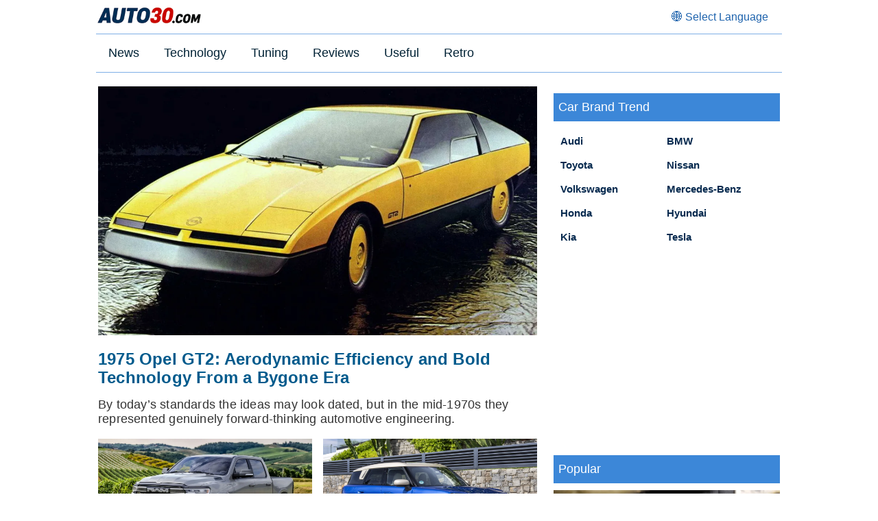

--- FILE ---
content_type: text/html; charset=UTF-8
request_url: https://auto30.com/
body_size: 10547
content:
<!DOCTYPE html>
<html lang="en" dir="ltr">
<head>
	<meta charset="utf-8" />
	<!--[if lt IE 9]><script src="https://cdnjs.cloudflare.com/ajax/libs/html5shiv/3.7.3/html5shiv.min.js"></script><![endif]-->
    <meta name="viewport" content="width=device-width, initial-scale=1, maximum-scale=1">
    <script src="https://jsc.idealmedia.io/site/1041216.js" async></script>
	<title>Auto News – All About Cars, Repairs & Updates – Auto30</title>
    <link rel="canonical" href="https://auto30.com/" />
	<meta name="description" content="Latest news from the world of cars: reviews, tuning, motorsport, repairs, test drives, and auto industry updates.">
 <meta name="keywords" content="car news, auto news, vehicle news, cars, vehicles, car repair, auto service, car tuning, car reviews, automotive industry, world car news, new cars, auto magazine, driving tips, car overviews, automotive technology, motorist, car expert, cars 2024, car blog">
	<meta name="robots" content="index, follow, max-image-preview:large">

<meta property="og:type" content="website">
<meta property="og:title" content="Auto News — All About Cars, Updates, Repairs, and Tuning">
<meta property="og:description" content="Latest news from the world of cars: reviews, tuning, motorsport, repairs, test drives, and auto industry updates.">
<meta property="og:url" content="https://auto30.com/">
<meta property="og:image" content="https://auto30.com/fi/auto30_logo.jpg">
<meta property="og:image:width" content="512">
<meta property="og:image:height" content="512">
<meta property="og:site_name" content="Auto30">

<!-- Twitter -->
<meta name="twitter:card" content="summary_large_image">
<meta name="twitter:title" content="Auto News — All About Cars, Updates, Repairs, and Tuning">
<meta name="twitter:description" content="Latest news from the world of cars: reviews, tuning, motorsport, repairs, test drives, and auto industry updates.">
<meta name="twitter:image" content="https://auto30.com/fi/auto30_logo.jpg">
<meta name="theme-color" content="#ffffff">
    <script async src="https://pagead2.googlesyndication.com/pagead/js/adsbygoogle.js?client=ca-pub-1412531365540338" crossorigin="anonymous"></script>
    <meta name="google-adsense-account" content="ca-pub-1412531365540338">
    <meta name="follow.it-verification-code" content="QguH6Te5GwamFTY2fWUD"/>
    <link href="/css/multilang.css" rel="stylesheet">
	<!-- <link href="/css/style.css" rel="stylesheet"> -->
    <style>*{margin:0;padding:0;}html{height:100%;}main,footer,aside,header{display:block;}body{height:100%;line-height:1.5;}h1,h2,h3,h4,h5,h6{font-family:"Helvetica Neue",Arial,sans-serif;font-weight:700;margin-top:0;line-height:1.2;}.wrapper{width:100%;max-width:1000px;min-height:100%;height:auto!important;height:100%;margin:0 auto;}.header{height:49px;display:block;display:flex;justify-content:flex-start;align-items:center;border-bottom:1px solid #7eafe6;}.headerlang{margin-left:auto;font-size:14px;}.headerlang a{color:#0e55a4;text-decoration:none;}.headerlang a:hover{color:#000;text-decoration:underline;}.content{padding:0 0 100px;box-sizing:border-box;border-top:1px solid #7eafe6;}.container{margin:0 auto;width:100%;max-width:1000px;}.posts-list{margin-left:3px;margin-bottom:30px;width:64%;float:left;}.topnews{margin-top:20px;width:100%;padding-bottom:10px;font-size:18px;letter-spacing:0.2px;line-height:120%;display:flow-root;}.topnews h2.h2lenta,.topnews p{margin:0 0 8px 0;}.topnews img.imglenta{max-width:100%;height:auto;display:block;}.h1top{letter-spacing:0.2px;padding-top:16px;padding-bottom:16px;line-height:115%;font-size:24px;color:#005a8c;}.h1top a{color:inherit;text-decoration:none;font:inherit;letter-spacing:inherit;}.h1top a:hover{text-decoration:underline;}.h1open{letter-spacing:0.2px;padding-bottom:16px;line-height:115%;font-size:24px;color:#005a8c;}.h2top{letter-spacing:0.2px;padding-top:16px;padding-bottom:16px;line-height:115%;font-size:19px;}.h2top a{color:inherit;text-decoration:none;font:inherit;letter-spacing:inherit;}.h2top a:hover{text-decoration:underline;}.h2lenta{letter-spacing:0.05px;padding-bottom:16px;line-height:108%;font-size:19px;color:#004b75;}.h2lenta a{color:inherit;text-decoration:none;font:inherit;letter-spacing:inherit;}.h2lenta a:hover{text-decoration:underline;}.h3lenta{letter-spacing:0.05px;padding-bottom:14px;line-height:100%;font-size:17px;color:#004b75;}.divTable{display:table;max-width:1000px;margin:0 auto;}.divTableBody{display:table-row-group;}.divTableRow{display:table-row;}.divTableCell{display:table-cell;padding-right:8px;padding-bottom:10px;width:50%;}.divTableCellA{display:table-cell;padding-left:8px;padding-bottom:10px;width:50%;}.lead{font-size:14px;color:#424242;font-style:italic;}.metadata{padding:18px 0;color:#636363;font-size:13px;}.metadata a{color:#0061c9;text-decoration:none;}.metadata a:hover{text-decoration:underline;}.article{font-weight:normal;font-size:17px;}.article img{max-width:100%;height:auto;padding:10px 0;}.article a{color:#0066cc;text-decoration:none;transition:color 0.3s ease;}.article a:hover{color:#ff0000;text-decoration:underline;}blockquote{margin:1em 0;padding:0 0 0 1em;border-left:3px solid #eee;}ul,ol{margin:1em 0;padding-left:2em;padding-right:2em;line-height:1.5;}.article h2,h3{font-weight:bold;margin:1em 0 0.5em;color:#005a8c;}.tag-list a{display:inline-block;background-color:#848484;color:#fff;padding:4px 12px;margin:4px 6px 4px 0;border-radius:999px;font-size:14px;text-decoration:none;transition:text-decoration 0.2s;}.tag-list a:hover{text-decoration:underline;}aside{width:33%;float:right;margin-right:3px;}.bestmark{margin-top:30px;padding:7px;background-color:#3c87d8;font-size:18px;color:#fff;}.bestmark-list{font-size:15px;color:#072a4f;padding:10px;margin-bottom:15px;margin-top:8px;font-weight:bold;}.bestmark-list p{float:left;width:50%;display:block;}.bestmark-list a{color:#072a4f;text-decoration:none;}.bestmark-list a:hover{color:#000;text-decoration:underline;}.bestnews{color:#072a4f;margin-bottom:10px;margin-top:10px;font-weight:bold;}.bestnews h3{margin-bottom:20px;}.bestnews h3 a{letter-spacing:0.05px;line-height:100%;font-size:20px;color:#004b75;text-decoration:none;}.bestnews h3 a:hover{text-decoration:underline;}.h3lenta-link{text-decoration:none;font-size:20px;color:#004b75;line-height:100%;}.h3lenta-link:hover{color:green;font-size:20px;text-decoration:underline;}.bestnews ul{padding-left:22px;}.bestnews li{margin-bottom:12px;color:#083567;font-weight:bold;font-size:17px;}.bestnews li a{color:#072a4f;text-decoration:none;font-size:15px;font-weight:normal;}.bestnews li a:hover{text-decoration:underline;}.img{width:100%;height:auto;border:0;padding:0;margin:0;}.imglenta{width:260px;height:auto;border:0;margin:0;float:left;padding-right:10px;vertical-align:top;}.footer{clear:both;margin:-100px auto 0;max-width:1000px;height:100px;position:relative;border-top:2px solid #0066cc;}.footer p{padding:0;margin:5px 0;}.footer a{color:#0066cc;text-decoration:none;margin:0 8px;transition:color 0.3s ease;}.footer a:hover{color:#ff0000;text-decoration:underline;}.pagination{display:inline-block;background-color:#0066cc;color:#fff;padding:6px 16px;margin:6px 8px 6px 0;border-radius:999px;font-size:20px;text-decoration:none;transition:text-decoration 0.2s;}.pagination a{margin:0 8px;text-decoration:none;color:#fff;}.pagination a:hover{text-decoration:underline;}.pagination .current-page{font-weight:bold;color:#000;}.pagination .disabled{color:#ccc;margin:0 5px;}.pagination .dots{margin:0 5px;color:#fff;}@media (max-width:768px){body{padding-left:7px;padding-right:7px;font-size:15px;}blockquote{margin:1em 0;padding:0.5em 1em;background:#f9f9f9;border-radius:4px;}.posts-list,aside{width:100%;float:none;padding:0;margin:0;}.divTable{display:block;width:100%;margin:0 auto;}.divTableBody,.divTableRow{display:block;width:100%;}.divTableCell,.divTableCellA{display:block;width:100%;padding:0;}.imglenta{width:100%;height:auto;border:0;padding:0;margin:0;float:none;}.h2lenta{padding-top:12px;}.footer{position:static;height:100px;margin:0;}}</style>

    <!-- <link href="/css/menu.css" rel="stylesheet"> -->
    <style>.topnav{overflow:hidden;background-color:#FFFFFF;}.topnav a{float:left;display:block;color:#002235;text-align:center;padding:14px 18px;text-decoration:none;font-size:18px;}.topnav a:hover{background-color:#4289da;color:#FFFFFF;}.active,a.active{background-color:#3d87d9;color:#FFFFFF;}.topnav .icon{display:none;}.lines{border-bottom:12px double black;border-top:4px solid black;content:"";height:4px;width:30px;}@media screen and (max-width:788px){.topnav a{display:none;}.topnav a.icon{float:right;display:block;}}@media screen and (max-width:788px){.topnav.responsive{position:relative;}.topnav.responsive .icon{position:absolute;right:0;top:0;}.topnav.responsive a{float:none;display:block;text-align:left;}}.modal{display:none;position:fixed;z-index:999;left:0;top:0;width:100%;height:100%;background-color:rgba(0,0,0,0.5);}.modal-content{background-color:#fff;margin:10% auto;padding:20px;border-radius:8px;width:90%;max-width:400px;max-height:70%;overflow-y:auto;}.open-modal{display:inline-block;margin:20px;color:#0e55a4;text-decoration:none;cursor:pointer;}.modal-toggle{display:none;}.modal-toggle:checked+.modal{display:block;}.close-btn{float:right;font-weight:bold;cursor:pointer;color:#888;}.close-btn:hover{color:#000;}.language-list{margin-top:10px;}.language-list label{display:block;padding:5px 0;cursor:pointer;}.language-list a.active{font-weight:bold;background-color:#FFFFFF;color:#FF0000;}.globe-icon{font-size:16px;color:#1e63ad;vertical-align:middle;}</style>

	<link rel="apple-touch-icon" sizes="180x180" href="/fi/apple-touch-icon.png">
	<link rel="icon" type="image/png" sizes="32x32" href="/fi/favicon-32x32.png">
	<link rel="icon" type="image/png" sizes="16x16" href="/fi/favicon-16x16.png">
    <link rel="shortcut icon" href="/favicon.ico" />
	<link rel="manifest" href="/site.webmanifest">
<link rel="alternate" type="application/rss+xml" href="https://auto30.com/en/feed/rss.xml" title="English" />
<link rel="alternate" type="application/rss+xml" href="https://auto30.com/de/feed/rss.xml" title="Deutsch" />
<link rel="alternate" type="application/rss+xml" href="https://auto30.com/it/feed/rss.xml" title="Italiano" />
<link rel="alternate" type="application/rss+xml" href="https://auto30.com/es/feed/rss.xml" title="Español" />
<link rel="alternate" type="application/rss+xml" href="https://auto30.com/pl/feed/rss.xml" title="Polski" />
<link rel="alternate" type="application/rss+xml" href="https://auto30.com/kk/feed/rss.xml" title="Қазақша" />
<link rel="alternate" type="application/rss+xml" href="https://auto30.com/uz/feed/rss.xml" title="Oʻzbekcha" />
<link rel="alternate" type="application/rss+xml" href="https://auto30.com/fr/feed/rss.xml" title="Français" />
<link rel="alternate" type="application/rss+xml" href="https://auto30.com/ro/feed/rss.xml" title="Română" />
<link rel="alternate" type="application/rss+xml" href="https://auto30.com/ru/feed/rss.xml" title="Русский" />
<link rel="alternate" type="application/rss+xml" href="https://auto30.com/uk/feed/rss.xml" title="Українська" />
<link rel="alternate" type="application/rss+xml" href="https://auto30.com/nl/feed/rss.xml" title="Nederlands" />
<link rel="alternate" type="application/rss+xml" href="https://auto30.com/cs/feed/rss.xml" title="Čeština" />
<link rel="alternate" type="application/rss+xml" href="https://auto30.com/pt/feed/rss.xml" title="Português" />
<link rel="alternate" type="application/rss+xml" href="https://auto30.com/hu/feed/rss.xml" title="Magyar" />
<link rel="alternate" type="application/rss+xml" href="https://auto30.com/tr/feed/rss.xml" title="Türkçe" />
<link rel="alternate" type="application/rss+xml" href="https://auto30.com/ha/feed/rss.xml" title="Hausa" />
<link rel="alternate" type="application/rss+xml" href="https://auto30.com/hi/feed/rss.xml" title="हिन्दी" />
<link rel="alternate" type="application/rss+xml" href="https://auto30.com/bn/feed/rss.xml" title="বাংলা" />
<link rel="alternate" type="application/rss+xml" href="https://auto30.com/th/feed/rss.xml" title="ไทย" />
<link rel="alternate" type="application/rss+xml" href="https://auto30.com/zh/feed/rss.xml" title="中文" />
<link rel="alternate" type="application/rss+xml" href="https://auto30.com/ar/feed/rss.xml" title="العربية" />
<link rel="alternate" type="application/rss+xml" href="https://auto30.com/ja/feed/rss.xml" title="日本語" />
<link rel="alternate" type="application/rss+xml" href="https://auto30.com/ko/feed/rss.xml" title="한국어" />
<link rel="alternate" type="application/rss+xml" href="https://auto30.com/ms/feed/rss.xml" title="Bahasa Melayu" />
<link rel="alternate" type="application/rss+xml" href="https://auto30.com/el/feed/rss.xml" title="Ελληνικά" />

<link rel="alternate" hreflang="en" href="https://auto30.com/en/" />
<link rel="alternate" hreflang="ar" href="https://auto30.com/ar/" />
<link rel="alternate" hreflang="bn" href="https://auto30.com/bn/" />
<link rel="alternate" hreflang="zh" href="https://auto30.com/zh/" />
<link rel="alternate" hreflang="cs" href="https://auto30.com/cs/" />
<link rel="alternate" hreflang="nl" href="https://auto30.com/nl/" />
<link rel="alternate" hreflang="fr" href="https://auto30.com/fr/" />
<link rel="alternate" hreflang="de" href="https://auto30.com/de/" />
<link rel="alternate" hreflang="el" href="https://auto30.com/el/" />
<link rel="alternate" hreflang="ha" href="https://auto30.com/ha/" />
<link rel="alternate" hreflang="hi" href="https://auto30.com/hi/" />
<link rel="alternate" hreflang="hu" href="https://auto30.com/hu/" />
<link rel="alternate" hreflang="it" href="https://auto30.com/it/" />
<link rel="alternate" hreflang="ja" href="https://auto30.com/ja/" />
<link rel="alternate" hreflang="kk" href="https://auto30.com/kk/" />
<link rel="alternate" hreflang="ko" href="https://auto30.com/ko/" />
<link rel="alternate" hreflang="ms" href="https://auto30.com/ms/" />
<link rel="alternate" hreflang="pl" href="https://auto30.com/pl/" />
<link rel="alternate" hreflang="pt" href="https://auto30.com/pt/" />
<link rel="alternate" hreflang="ro" href="https://auto30.com/ro/" />
<link rel="alternate" hreflang="ru" href="https://auto30.com/ru/" />
<link rel="alternate" hreflang="es" href="https://auto30.com/es/" />
<link rel="alternate" hreflang="th" href="https://auto30.com/th/" />
<link rel="alternate" hreflang="tr" href="https://auto30.com/tr/" />
<link rel="alternate" hreflang="uk" href="https://auto30.com/uk/" />
<link rel="alternate" hreflang="uz" href="https://auto30.com/uz/" />
<link rel="alternate" hreflang="x-default" href="https://auto30.com/en/" />
<meta http-equiv="Content-Language" content="en">
<script type="application/ld+json">
{
  "@context": "https://schema.org",
  "@graph": [
    {
      "@type": "WebSite",
      "@id": "https://auto30.com/#website",
      "url": "https://auto30.com/",
      "name": "Auto News — All About Cars, Updates, Repairs, and Tuning",
      "inLanguage": "en"
    },
    {
      "@type": "WebPage",
      "@id": "https://auto30.com/#webpage",
      "url": "https://auto30.com/",
      "name": "Auto News — All About Cars, Updates, Repairs, and Tuning",
      "description": "Latest news from the world of cars: reviews, tuning, motorsport, repairs, test drives, and auto industry updates.",
      "inLanguage": "en",
      "isPartOf": {
        "@id": "https://auto30.com/#website"
      }
    },
    {
      "@type": "Organization",
      "@id": "https://auto30.com/#organization",
      "name": "Auto Experts Team Auto30",
      "url": "https://auto30.com/",
      "logo": {
        "@type": "ImageObject",
        "url": "https://auto30.com/fi/auto30_logo.jpg",
        "width": 512,
        "height": 512
      }
    }
  ]
}
</script>

<!-- Google tag (gtag.js) -->
<script async src="https://www.googletagmanager.com/gtag/js?id=G-4GV5RETVHW"></script>
<script>
  window.dataLayer = window.dataLayer || [];
  function gtag(){dataLayer.push(arguments);}
  gtag('js', new Date());

  gtag('config', 'G-4GV5RETVHW');
</script>

<meta name='Petal-Search-site-verification' content='a003bc04c1'/>    
</head>

<body>

<div class="wrapper">

	<header class="header">
		<div class="headerimg"><a href="https://auto30.com/"><img src="/images/auto30_logo.png" width="213" height="26" border="0" alt="Auto30"></a></div>
        <div class="headerlang"> <label for="lang-modal" class="open-modal"><span class="globe-icon">&#x1F310; Select Language</span></label><input type="checkbox" id="lang-modal" class="modal-toggle" hidden>		<!-- modal window -->
  <div class="modal">
    <div class="modal-content">
      <label for="lang-modal" class="close-btn">&times;</label>
      <!-- <h2>Select Language</h2> -->
      <p style="font-size: 18px; font-weight: bold; margin: 0 0 10px 0;">Select Language</p>
      <div class="language-list"><a href="/en/" hreflang="en" lang="en" class="active">English</a><br>
<a href="/ar/" hreflang="ar" lang="ar">Arabic (العربية)</a><br>
<a href="/bn/" hreflang="bn" lang="bn">Bengali (বাংলা)</a><br>
<a href="/zh/" hreflang="zh" lang="zh">Chinese (中文)</a><br>
<a href="/cs/" hreflang="cs" lang="cs">Czech (Čeština)</a><br>
<a href="/nl/" hreflang="nl" lang="nl">Dutch (Nederlands)</a><br>
<a href="/fr/" hreflang="fr" lang="fr">French (Français)</a><br>
<a href="/de/" hreflang="de" lang="de">German (Deutsch)</a><br>
<a href="/el/" hreflang="el" lang="el">Greek (Ελληνικά)</a><br>
<a href="/ha/" hreflang="ha" lang="ha">Hausa (Hausa)</a><br>
<a href="/hi/" hreflang="hi" lang="hi">Hindi (हिन्दी)</a><br>
<a href="/hu/" hreflang="hu" lang="hu">Hungarian (Magyar)</a><br>
<a href="/it/" hreflang="it" lang="it">Italian (Italiano)</a><br>
<a href="/ja/" hreflang="ja" lang="ja">Japanese (日本語)</a><br>
<a href="/kk/" hreflang="kk" lang="kk">Kazakh (Қазақша)</a><br>
<a href="/ko/" hreflang="ko" lang="ko">Korean (한국어)</a><br>
<a href="/ms/" hreflang="ms" lang="ms">Malay (Melayu)</a><br>
<a href="/pl/" hreflang="pl" lang="pl">Polish (Polski)</a><br>
<a href="/pt/" hreflang="pt" lang="pt">Portuguese (Português)</a><br>
<a href="/ro/" hreflang="ro" lang="ro">Romanian (Română)</a><br>
<a href="/ru/" hreflang="ru" lang="ru">Russian (Русский)</a><br>
<a href="/es/" hreflang="es" lang="es">Spanish (Español)</a><br>
<a href="/th/" hreflang="th" lang="th">Thai (ไทย)</a><br>
<a href="/tr/" hreflang="tr" lang="tr">Turkish (Türkçe)</a><br>
<a href="/uk/" hreflang="uk" lang="uk">Ukrainian (Українська)</a><br>
<a href="/uz/" hreflang="uz" lang="uz">Uzbek (Oʻzbekcha)</a><br>
</div>
    </div>
  </div>					</div>
	</header> <!-- .header--><div class="topnav" id="myTopnav"><a href="/en/rubric/News/" hreflang="en" lang="en">News</a><a href="/en/rubric/Technology/" hreflang="en" lang="en">Technology</a><a href="/en/rubric/Tuning/" hreflang="en" lang="en">Tuning</a><a href="/en/rubric/Reviews/" hreflang="en" lang="en">Reviews</a><a href="/en/rubric/Useful/" hreflang="en" lang="en">Useful</a><a href="/en/rubric/Retro/" hreflang="en" lang="en">Retro</a>
    <a href="javascript:void(0);" class="icon" onClick="myFunction()">
        <div class="lines"></div>
    </a>
</div>
	<div class="content"> 
    <div class="container">
    <div class="posts-list">
    <div class="topnews" style="width: 100%;">
        <a href="/en/news/9314.html">
		<!-- <img src="/upload/news/c595600485945872905f3faafb8.webp" width="1200" height="680" class="img"> -->
		
		<img 
  			 src="/upload/620/c595600485945872905f3faafb8.webp" 
  			 srcset="/upload/620/c595600485945872905f3faafb8.webp 620w,
             /upload/news/c595600485945872905f3faafb8.webp 1200w" 
  			 sizes="(min-width: 769px) 1200px, 100vw" 
  			 width="620" height="351"  class="img" loading="lazy" alt="1975 Opel GT2: Aerodynamic Efficiency and Bold Technology From a Bygone Era">
		
		</a>
        <h1 class="h1top"><a href="/en/news/9314.html">1975 Opel GT2: Aerodynamic Efficiency and Bold Technology From a Bygone Era</a></h1>
        <p>By today’s standards the ideas may look dated, but in the mid-1970s they represented genuinely forward-thinking automotive engineering.</p>
    </div><div class="divTable" style="width:100%;">
            <div class="divTableBody"><div class="divTableRow">
    <div class="divTableCell">
        <a href="/en/news/9288.html">
		
		<!-- <img src="/upload/news/a0f954080e66e86d63306a6127b.webp" width="1200" height="680" class="img"> --> 
		
		<img 
  			 src="/upload/620/a0f954080e66e86d63306a6127b.webp" 
  			 srcset="/upload/620/a0f954080e66e86d63306a6127b.webp 620w,
             /upload/news/a0f954080e66e86d63306a6127b.webp 1200w" 
  			 sizes="(min-width: 769px) 1200px, 100vw" 
  			 width="620" height="351" class="img" loading="lazy" alt="Ram CEO Kuneskis Explains Why the Brand Isn’t Ready to Take On the Ford Maverick With a Compact Pickup">
		
		</a>
        <h2 class="h2top"><a href="/en/news/9288.html">Ram CEO Kuneskis Explains Why the Brand Isn’t Ready to Take On the Ford Maverick With a Compact Pickup</a></h2>
    </div>
    <div class="divTableCellA">
        <a href="/en/news/9262.html">
		
		<!-- <img src="/upload/news/a7b8811137e94f9d20688274a36.webp" width="1200" height="680" class="img"> --> 
		
		<img 
  			 src="/upload/620/a7b8811137e94f9d20688274a36.webp" 
  			 srcset="/upload/620/a7b8811137e94f9d20688274a36.webp 620w,
             /upload/news/a7b8811137e94f9d20688274a36.webp 1200w" 
  			 sizes="(min-width: 769px) 1200px, 100vw" 
  			 width="620" height="351" class="img" loading="lazy" alt="Updated Countryman E and Countryman SE All4 EVs Promise Up to 311 Miles of Range">
		
		</a>
        <h2 class="h2top"><a href="/en/news/9262.html">Updated Countryman E and Countryman SE All4 EVs Promise Up to 311 Miles of Range</a></h2>
    </div></div></div></div>
    <div class="topnews" style="width: 100%;">
        <a href="/en/news/9340.html">
		<img 
  			 src="/upload/620/144dcb03b4d84ed30962544e733.webp" 
  			 srcset="/upload/620/144dcb03b4d84ed30962544e733.webp 620w,
             /upload/news/144dcb03b4d84ed30962544e733.webp 1200w" 
  			 sizes="(min-width: 769px) 1200px, 100vw" 
  			 width="620" height="351" class="imglenta" loading="lazy" alt="Nissan Builds a Solar-Powered Vehicle: Up to 14 Extra Miles of Range a Day in Ideal Conditions">
		</a>
        <h2 class="h2lenta"><a href="/en/news/9340.html">Nissan Builds a Solar-Powered Vehicle: Up to 14 Extra Miles of Range a Day in Ideal Conditions</a></h2>
        <p style="font-weight:normal; font-size:16px;">The Nissan Ariya crossover has been turned into a solar-assisted EV experiment.</p>
    </div>
    <div class="topnews" style="width: 100%;">
        <a href="/en/news/9236.html">
		<img 
  			 src="/upload/620/5c2919de848f99f8292c25b81d4.webp" 
  			 srcset="/upload/620/5c2919de848f99f8292c25b81d4.webp 620w,
             /upload/news/5c2919de848f99f8292c25b81d4.webp 1200w" 
  			 sizes="(min-width: 769px) 1200px, 100vw" 
  			 width="620" height="351" class="imglenta" loading="lazy" alt="Toyota Recalls 240,000 Prius Vehicles After Defect Found, Service Campaign Announced">
		</a>
        <h2 class="h2lenta"><a href="/en/news/9236.html">Toyota Recalls 240,000 Prius Vehicles After Defect Found, Service Campaign Announced</a></h2>
        <p style="font-weight:normal; font-size:16px;">The recall covers Prius models built between November 24, 2023, and November 4, 2025.</p>
    </div>
    <div class="topnews" style="width: 100%;">
        <a href="/en/news/9160.html">
		<img 
  			 src="/upload/620/014da19a9074c47968a8bd75e50.webp" 
  			 srcset="/upload/620/014da19a9074c47968a8bd75e50.webp 620w,
             /upload/news/014da19a9074c47968a8bd75e50.webp 1200w" 
  			 sizes="(min-width: 769px) 1200px, 100vw" 
  			 width="620" height="351" class="imglenta" loading="lazy" alt="Six Car Smells That Should Put Drivers on Alert — What They Usually Mean">
		</a>
        <h2 class="h2lenta"><a href="/en/news/9160.html">Six Car Smells That Should Put Drivers on Alert — What They Usually Mean</a></h2>
        <p style="font-weight:normal; font-size:16px;">Unusual smells inside a car aren’t just about comfort — often, your vehicle is warning you of trouble before gauges or lights do.</p>
    </div>
    <div class="topnews" style="width: 100%;">
        <a href="/en/news/9159.html">
		<img 
  			 src="/upload/620/bda7cb5e5e551142687e66df8b6.webp" 
  			 srcset="/upload/620/bda7cb5e5e551142687e66df8b6.webp 620w,
             /upload/news/bda7cb5e5e551142687e66df8b6.webp 1200w" 
  			 sizes="(min-width: 769px) 1200px, 100vw" 
  			 width="620" height="351" class="imglenta" loading="lazy" alt="GM expects to overtake Ford in U.S. vehicle prodution as it braces for up to $4 billion in tariff costs">
		</a>
        <h2 class="h2lenta"><a href="/en/news/9159.html">GM expects to overtake Ford in U.S. vehicle prodution as it braces for up to $4 billion in tariff costs</a></h2>
        <p style="font-weight:normal; font-size:16px;">General Motors says it will boost U.S. output, aiming to beat Ford as tariffs threaten billions in added costs this year.</p>
    </div>
    <div class="topnews" style="width: 100%;">
        <a href="/en/news/9158.html">
		<img 
  			 src="/upload/620/416e7ab7de597cb7f39eada3524.webp" 
  			 srcset="/upload/620/416e7ab7de597cb7f39eada3524.webp 620w,
             /upload/news/416e7ab7de597cb7f39eada3524.webp 1200w" 
  			 sizes="(min-width: 769px) 1200px, 100vw" 
  			 width="620" height="351" class="imglenta" loading="lazy" alt="Next-Gen BMW X5 (G65) Set for a Radical Redesign: Unofficial Renderings Surface">
		</a>
        <h2 class="h2lenta"><a href="/en/news/9158.html">Next-Gen BMW X5 (G65) Set for a Radical Redesign: Unofficial Renderings Surface</a></h2>
        <p style="font-weight:normal; font-size:16px;">Online renders offer an early look at the next generation of one of BMW’s most coveted SUVs.</p>
    </div>
    <div class="topnews" style="width: 100%;">
        <a href="/en/news/9157.html">
		<img 
  			 src="/upload/620/97ef80ddf2eb3a054b6a0f192c5.webp" 
  			 srcset="/upload/620/97ef80ddf2eb3a054b6a0f192c5.webp 620w,
             /upload/news/97ef80ddf2eb3a054b6a0f192c5.webp 1200w" 
  			 sizes="(min-width: 769px) 1200px, 100vw" 
  			 width="620" height="351" class="imglenta" loading="lazy" alt="Toyota Halts Orders for the “Luxury” RAV4: Final Refresh Coming Before All-New Generation">
		</a>
        <h2 class="h2lenta"><a href="/en/news/9157.html">Toyota Halts Orders for the “Luxury” RAV4: Final Refresh Coming Before All-New Generation</a></h2>
        <p style="font-weight:normal; font-size:16px;">Toyota is preparing a last facelift for the Harrier crossover ahead of a full generational change.</p>
    </div>
    <div class="topnews" style="width: 100%;">
        <a href="/en/news/9156.html">
		<img 
  			 src="/upload/620/0112adf70a6d0cc77578742775f.webp" 
  			 srcset="/upload/620/0112adf70a6d0cc77578742775f.webp 620w,
             /upload/news/0112adf70a6d0cc77578742775f.webp 1200w" 
  			 sizes="(min-width: 769px) 1200px, 100vw" 
  			 width="620" height="351" class="imglenta" loading="lazy" alt="What to Do If Your Car Door Freezes Shut: Expert Advice">
		</a>
        <h2 class="h2lenta"><a href="/en/news/9156.html">What to Do If Your Car Door Freezes Shut: Expert Advice</a></h2>
        <p style="font-weight:normal; font-size:16px;">Why old-school tricks for opening a frozen car door no longer work—and what to do instead</p>
    </div>
    <div class="topnews" style="width: 100%;">
        <a href="/en/news/9154.html">
		<img 
  			 src="/upload/620/a8e602df4a86a8f96a2488a9d58.webp" 
  			 srcset="/upload/620/a8e602df4a86a8f96a2488a9d58.webp 620w,
             /upload/news/a8e602df4a86a8f96a2488a9d58.webp 1200w" 
  			 sizes="(min-width: 769px) 1200px, 100vw" 
  			 width="620" height="351" class="imglenta" loading="lazy" alt="Yuchai Unveils Generator with 4.8 kWh/L Efficiency — Fuel Savings Up to 50%">
		</a>
        <h2 class="h2lenta"><a href="/en/news/9154.html">Yuchai Unveils Generator with 4.8 kWh/L Efficiency — Fuel Savings Up to 50%</a></h2>
        <p style="font-weight:normal; font-size:16px;">The system integrates a flywheel with the engine crankshaft, combining the power source and generator into a single unit.</p>
    </div>
    <div class="topnews" style="width: 100%;">
        <a href="/en/news/9155.html">
		<img 
  			 src="/upload/620/f4e1585bba13b7bdce9445ad0cf.webp" 
  			 srcset="/upload/620/f4e1585bba13b7bdce9445ad0cf.webp 620w,
             /upload/news/f4e1585bba13b7bdce9445ad0cf.webp 1200w" 
  			 sizes="(min-width: 769px) 1200px, 100vw" 
  			 width="620" height="351" class="imglenta" loading="lazy" alt="“It Rode Like That for 30 Miles.” A Surprising Discovery Under the Hood">
		</a>
        <h2 class="h2lenta"><a href="/en/news/9155.html">“It Rode Like That for 30 Miles.” A Surprising Discovery Under the Hood</a></h2>
        <p style="font-weight:normal; font-size:16px;">After finishing a routine drive, the driver found an unexpected surprise in the engine bay.</p>
    </div>
    <div class="topnews" style="width: 100%;">
        <a href="/en/news/9153.html">
		<img 
  			 src="/upload/620/20c04c88fdc4b2ac7d85475174f.webp" 
  			 srcset="/upload/620/20c04c88fdc4b2ac7d85475174f.webp 620w,
             /upload/news/20c04c88fdc4b2ac7d85475174f.webp 1200w" 
  			 sizes="(min-width: 769px) 1200px, 100vw" 
  			 width="620" height="351" class="imglenta" loading="lazy" alt="Old-Timers Know, but Some Mechanics Only Heard About It: What a Distributor Is, How It Works, and Why It’s Needed">
		</a>
        <h2 class="h2lenta"><a href="/en/news/9153.html">Old-Timers Know, but Some Mechanics Only Heard About It: What a Distributor Is, How It Works, and Why It’s Needed</a></h2>
        <p style="font-weight:normal; font-size:16px;">Everything you need to know about the distributor: what it is, what it does, whether it’s still used today, and if you can install one.</p>
    </div>
    <div class="topnews" style="width: 100%;">
        <a href="/en/news/9152.html">
		<img 
  			 src="/upload/620/55f4485e5d2aabf91ea95e4fc1a.webp" 
  			 srcset="/upload/620/55f4485e5d2aabf91ea95e4fc1a.webp 620w,
             /upload/news/55f4485e5d2aabf91ea95e4fc1a.webp 1200w" 
  			 sizes="(min-width: 769px) 1200px, 100vw" 
  			 width="620" height="351" class="imglenta" loading="lazy" alt="Rivian Launches Validation Build of R2 SUV: First Vehicles Could Reach Buyers by June">
		</a>
        <h2 class="h2lenta"><a href="/en/news/9152.html">Rivian Launches Validation Build of R2 SUV: First Vehicles Could Reach Buyers by June</a></h2>
        <p style="font-weight:normal; font-size:16px;">Rivian appears to be hitting a critical moment of truth.</p>
    </div>
    <div class="topnews" style="width: 100%;">
        <a href="/en/news/9151.html">
		<img 
  			 src="/upload/620/bd921bb16a26f6c5cb85cf353b3.webp" 
  			 srcset="/upload/620/bd921bb16a26f6c5cb85cf353b3.webp 620w,
             /upload/news/bd921bb16a26f6c5cb85cf353b3.webp 1200w" 
  			 sizes="(min-width: 769px) 1200px, 100vw" 
  			 width="620" height="351" class="imglenta" loading="lazy" alt="Why Bird Droppings Are Dangerous and How to Remove Them from Your Car Without a Car Wash">
		</a>
        <h2 class="h2lenta"><a href="/en/news/9151.html">Why Bird Droppings Are Dangerous and How to Remove Them from Your Car Without a Car Wash</a></h2>
        <p style="font-weight:normal; font-size:16px;">Bird droppings are more than just annoying—if left on your car, they can seriously damage the paint.</p>
    </div>
    <div class="topnews" style="width: 100%;">
        <a href="/en/news/9150.html">
		<img 
  			 src="/upload/620/5c04b363049b1235aaad77aecc6.webp" 
  			 srcset="/upload/620/5c04b363049b1235aaad77aecc6.webp 620w,
             /upload/news/5c04b363049b1235aaad77aecc6.webp 1200w" 
  			 sizes="(min-width: 769px) 1200px, 100vw" 
  			 width="620" height="351" class="imglenta" loading="lazy" alt="U.S. Auto Market Hits Best Sales Since 2019: Toyota Leads, Audi Drops 16%">
		</a>
        <h2 class="h2lenta"><a href="/en/news/9150.html">U.S. Auto Market Hits Best Sales Since 2019: Toyota Leads, Audi Drops 16%</a></h2>
        <p style="font-weight:normal; font-size:16px;">The U.S., the world’s second-largest auto market, firmly confirmed its post-recovery momentum in 2025.</p>
    </div>
    <div class="topnews" style="width: 100%;">
        <a href="/en/news/9149.html">
		<img 
  			 src="/upload/620/04e1afeb2129b75ac2d83c643d4.webp" 
  			 srcset="/upload/620/04e1afeb2129b75ac2d83c643d4.webp 620w,
             /upload/news/04e1afeb2129b75ac2d83c643d4.webp 1200w" 
  			 sizes="(min-width: 769px) 1200px, 100vw" 
  			 width="620" height="351" class="imglenta" loading="lazy" alt="Good News from Volvo: Automaker Hints at a Possible Return of Wagons to the U.S.">
		</a>
        <h2 class="h2lenta"><a href="/en/news/9149.html">Good News from Volvo: Automaker Hints at a Possible Return of Wagons to the U.S.</a></h2>
        <p style="font-weight:normal; font-size:16px;">Until recently, it looked like Volvo’s wagon era in the U.S. had reached its logical conclusion.</p>
    </div>
    <div class="topnews" style="width: 100%;">
        <a href="/en/news/9148.html">
		<img 
  			 src="/upload/620/d4dc9ebda15657037ef516dc545.webp" 
  			 srcset="/upload/620/d4dc9ebda15657037ef516dc545.webp 620w,
             /upload/news/d4dc9ebda15657037ef516dc545.webp 1200w" 
  			 sizes="(min-width: 769px) 1200px, 100vw" 
  			 width="620" height="351" class="imglenta" loading="lazy" alt="Not Every Driver Knows How to Avoid Burning Their Car by Using the Cigarette Lighter Socket">
		</a>
        <h2 class="h2lenta"><a href="/en/news/9148.html">Not Every Driver Knows How to Avoid Burning Their Car by Using the Cigarette Lighter Socket</a></h2>
        <p style="font-weight:normal; font-size:16px;">What do you have plugged into your cigarette lighter right now—a USB charger, a dashcam, or a two-way radio?</p>
    </div><div class="pagination"><span class="disabled">«</span> <span class="current-page">1</span> <a href="/en/?page=2">2</a> <a href="/en/?page=3">3</a> <span class="dots">...</span> <a href="/en/?page=104">104</a> <a href="/en/?page=2">»</a></div></div><script type="application/ld+json">{
    "@context": "https://schema.org",
    "@type": "ItemList",
    "itemListElement": [
        {
            "@type": "ListItem",
            "position": 1,
            "item": {
                "@type": "NewsArticle",
                "@id": "https://auto30.com/en/news/9340.html",
                "url": "https://auto30.com/en/news/9340.html",
                "headline": "Nissan Builds a Solar-Powered Vehicle: Up to 14 Extra Miles of Range a Day in Ideal Conditions",
                "image": {
                    "@type": "ImageObject",
                    "url": "https://auto30.com/upload/1200/144dcb03b4d84ed30962544e733.jpg",
                    "width": 1200,
                    "height": 680
                },
                "datePublished": "2026-01-28T21:04:16+02:00",
                "inLanguage": "en"
            }
        },
        {
            "@type": "ListItem",
            "position": 2,
            "item": {
                "@type": "NewsArticle",
                "@id": "https://auto30.com/en/news/9236.html",
                "url": "https://auto30.com/en/news/9236.html",
                "headline": "Toyota Recalls 240,000 Prius Vehicles After Defect Found, Service Campaign Announced",
                "image": {
                    "@type": "ImageObject",
                    "url": "https://auto30.com/upload/1200/5c2919de848f99f8292c25b81d4.jpg",
                    "width": 1200,
                    "height": 680
                },
                "datePublished": "2026-01-28T18:28:09+02:00",
                "inLanguage": "en"
            }
        },
        {
            "@type": "ListItem",
            "position": 3,
            "item": {
                "@type": "NewsArticle",
                "@id": "https://auto30.com/en/news/9160.html",
                "url": "https://auto30.com/en/news/9160.html",
                "headline": "Six Car Smells That Should Put Drivers on Alert — What They Usually Mean",
                "image": {
                    "@type": "ImageObject",
                    "url": "https://auto30.com/upload/1200/014da19a9074c47968a8bd75e50.jpg",
                    "width": 1200,
                    "height": 680
                },
                "datePublished": "2026-01-28T12:21:40+02:00",
                "inLanguage": "en"
            }
        },
        {
            "@type": "ListItem",
            "position": 4,
            "item": {
                "@type": "NewsArticle",
                "@id": "https://auto30.com/en/news/9159.html",
                "url": "https://auto30.com/en/news/9159.html",
                "headline": "GM expects to overtake Ford in U.S. vehicle prodution as it braces for up to $4 billion in tariff costs",
                "image": {
                    "@type": "ImageObject",
                    "url": "https://auto30.com/upload/1200/bda7cb5e5e551142687e66df8b6.jpg",
                    "width": 1200,
                    "height": 680
                },
                "datePublished": "2026-01-28T12:00:07+02:00",
                "inLanguage": "en"
            }
        },
        {
            "@type": "ListItem",
            "position": 5,
            "item": {
                "@type": "NewsArticle",
                "@id": "https://auto30.com/en/news/9158.html",
                "url": "https://auto30.com/en/news/9158.html",
                "headline": "Next-Gen BMW X5 (G65) Set for a Radical Redesign: Unofficial Renderings Surface",
                "image": {
                    "@type": "ImageObject",
                    "url": "https://auto30.com/upload/1200/416e7ab7de597cb7f39eada3524.jpg",
                    "width": 1200,
                    "height": 680
                },
                "datePublished": "2026-01-28T11:30:00+02:00",
                "inLanguage": "en"
            }
        },
        {
            "@type": "ListItem",
            "position": 6,
            "item": {
                "@type": "NewsArticle",
                "@id": "https://auto30.com/en/news/9157.html",
                "url": "https://auto30.com/en/news/9157.html",
                "headline": "Toyota Halts Orders for the “Luxury” RAV4: Final Refresh Coming Before All-New Generation",
                "image": {
                    "@type": "ImageObject",
                    "url": "https://auto30.com/upload/1200/97ef80ddf2eb3a054b6a0f192c5.jpg",
                    "width": 1200,
                    "height": 680
                },
                "datePublished": "2026-01-28T11:00:58+02:00",
                "inLanguage": "en"
            }
        },
        {
            "@type": "ListItem",
            "position": 7,
            "item": {
                "@type": "NewsArticle",
                "@id": "https://auto30.com/en/news/9156.html",
                "url": "https://auto30.com/en/news/9156.html",
                "headline": "What to Do If Your Car Door Freezes Shut: Expert Advice",
                "image": {
                    "@type": "ImageObject",
                    "url": "https://auto30.com/upload/1200/0112adf70a6d0cc77578742775f.jpg",
                    "width": 1200,
                    "height": 680
                },
                "datePublished": "2026-01-28T05:31:32+02:00",
                "inLanguage": "en"
            }
        },
        {
            "@type": "ListItem",
            "position": 8,
            "item": {
                "@type": "NewsArticle",
                "@id": "https://auto30.com/en/news/9154.html",
                "url": "https://auto30.com/en/news/9154.html",
                "headline": "Yuchai Unveils Generator with 4.8 kWh/L Efficiency — Fuel Savings Up to 50%",
                "image": {
                    "@type": "ImageObject",
                    "url": "https://auto30.com/upload/1200/a8e602df4a86a8f96a2488a9d58.jpg",
                    "width": 1200,
                    "height": 680
                },
                "datePublished": "2026-01-28T05:09:35+02:00",
                "inLanguage": "en"
            }
        },
        {
            "@type": "ListItem",
            "position": 9,
            "item": {
                "@type": "NewsArticle",
                "@id": "https://auto30.com/en/news/9155.html",
                "url": "https://auto30.com/en/news/9155.html",
                "headline": "“It Rode Like That for 30 Miles.” A Surprising Discovery Under the Hood",
                "image": {
                    "@type": "ImageObject",
                    "url": "https://auto30.com/upload/1200/f4e1585bba13b7bdce9445ad0cf.jpg",
                    "width": 1200,
                    "height": 680
                },
                "datePublished": "2026-01-28T04:44:21+02:00",
                "inLanguage": "en"
            }
        },
        {
            "@type": "ListItem",
            "position": 10,
            "item": {
                "@type": "NewsArticle",
                "@id": "https://auto30.com/en/news/9153.html",
                "url": "https://auto30.com/en/news/9153.html",
                "headline": "Old-Timers Know, but Some Mechanics Only Heard About It: What a Distributor Is, How It Works, and Why It’s Needed",
                "image": {
                    "@type": "ImageObject",
                    "url": "https://auto30.com/upload/1200/20c04c88fdc4b2ac7d85475174f.jpg",
                    "width": 1200,
                    "height": 680
                },
                "datePublished": "2026-01-28T04:16:43+02:00",
                "inLanguage": "en"
            }
        },
        {
            "@type": "ListItem",
            "position": 11,
            "item": {
                "@type": "NewsArticle",
                "@id": "https://auto30.com/en/news/9152.html",
                "url": "https://auto30.com/en/news/9152.html",
                "headline": "Rivian Launches Validation Build of R2 SUV: First Vehicles Could Reach Buyers by June",
                "image": {
                    "@type": "ImageObject",
                    "url": "https://auto30.com/upload/1200/55f4485e5d2aabf91ea95e4fc1a.jpg",
                    "width": 1200,
                    "height": 680
                },
                "datePublished": "2026-01-28T03:50:03+02:00",
                "inLanguage": "en"
            }
        },
        {
            "@type": "ListItem",
            "position": 12,
            "item": {
                "@type": "NewsArticle",
                "@id": "https://auto30.com/en/news/9151.html",
                "url": "https://auto30.com/en/news/9151.html",
                "headline": "Why Bird Droppings Are Dangerous and How to Remove Them from Your Car Without a Car Wash",
                "image": {
                    "@type": "ImageObject",
                    "url": "https://auto30.com/upload/1200/bd921bb16a26f6c5cb85cf353b3.jpg",
                    "width": 1200,
                    "height": 680
                },
                "datePublished": "2026-01-28T03:19:43+02:00",
                "inLanguage": "en"
            }
        },
        {
            "@type": "ListItem",
            "position": 13,
            "item": {
                "@type": "NewsArticle",
                "@id": "https://auto30.com/en/news/9150.html",
                "url": "https://auto30.com/en/news/9150.html",
                "headline": "U.S. Auto Market Hits Best Sales Since 2019: Toyota Leads, Audi Drops 16%",
                "image": {
                    "@type": "ImageObject",
                    "url": "https://auto30.com/upload/1200/5c04b363049b1235aaad77aecc6.jpg",
                    "width": 1200,
                    "height": 680
                },
                "datePublished": "2026-01-28T02:54:22+02:00",
                "inLanguage": "en"
            }
        },
        {
            "@type": "ListItem",
            "position": 14,
            "item": {
                "@type": "NewsArticle",
                "@id": "https://auto30.com/en/news/9149.html",
                "url": "https://auto30.com/en/news/9149.html",
                "headline": "Good News from Volvo: Automaker Hints at a Possible Return of Wagons to the U.S.",
                "image": {
                    "@type": "ImageObject",
                    "url": "https://auto30.com/upload/1200/04e1afeb2129b75ac2d83c643d4.jpg",
                    "width": 1200,
                    "height": 680
                },
                "datePublished": "2026-01-28T02:27:37+02:00",
                "inLanguage": "en"
            }
        },
        {
            "@type": "ListItem",
            "position": 15,
            "item": {
                "@type": "NewsArticle",
                "@id": "https://auto30.com/en/news/9148.html",
                "url": "https://auto30.com/en/news/9148.html",
                "headline": "Not Every Driver Knows How to Avoid Burning Their Car by Using the Cigarette Lighter Socket",
                "image": {
                    "@type": "ImageObject",
                    "url": "https://auto30.com/upload/1200/d4dc9ebda15657037ef516dc545.jpg",
                    "width": 1200,
                    "height": 680
                },
                "datePublished": "2026-01-28T02:06:10+02:00",
                "inLanguage": "en"
            }
        }
    ]
}</script>            

           <aside>
           <div class="bestmark">Car Brand Trend</div>
           <div class="bestmark-list">
           <p><a href="https://auto30.com/en/tag/audi/">Audi</a></p><p><a href="https://auto30.com/en/tag/bmw/">BMW</a></p>
           </div>
           <div class="bestmark-list">
           <p><a href="https://auto30.com/en/tag/toyota/">Toyota</a></p><p><a href="https://auto30.com/en/tag/nissan/">Nissan</a></p>
           </div>  
           <div class="bestmark-list">
           <p><a href="https://auto30.com/en/tag/volkswagen/">Volkswagen</a></p><p><a href="https://auto30.com/en/tag/mercedes-benz/">Mercedes-Benz</a></p>
           </div> 
           <div class="bestmark-list">
           <p><a href="https://auto30.com/en/tag/honda/">Honda</a></p><p><a href="https://auto30.com/en/tag/hyundai/">Hyundai</a></p>
           </div>    
           <div class="bestmark-list">
           <p><a href="https://auto30.com/en/tag/kia/">Kia</a></p><p><a href="https://auto30.com/en/tag/tesla/">Tesla</a></p>
           </div>  
           
           <br>
<script async src="https://pagead2.googlesyndication.com/pagead/js/adsbygoogle.js?client=ca-pub-1412531365540338"
     crossorigin="anonymous"></script>
<ins class="adsbygoogle"
     style="display:block"
     data-ad-client="ca-pub-1412531365540338"
     data-ad-slot="6893773849"
     data-ad-format="auto"
     data-full-width-responsive="true"></ins>
<script>
     (adsbygoogle = window.adsbygoogle || []).push({});
</script>
<div class="bestmark">Popular</div>
    <div class="bestnews">
        <a href="/en/news/8719.html">
		<img 
  			 src="/upload/620/4cfdd2de3d20fd4fceeb5731b04.webp" 
  			 srcset="/upload/620/4cfdd2de3d20fd4fceeb5731b04.webp 620w,
             /upload/news/4cfdd2de3d20fd4fceeb5731b04.webp 1200w" 
  			 sizes="(min-width: 769px) 1200px, 100vw" 
  			 width="620" height="351" class="img" loading="lazy" alt="Mystery Button Hidden Under Most Car Dashboards — And Why So Many Drivers Don’t Know It Exists"></a>
        <h3><a href="/en/news/8719.html">Mystery Button Hidden Under Most Car Dashboards — And Why So Many Drivers Don’t Know It Exists</a></h3>
    </div>
    <div class="bestnews">
        <a href="/en/news/9035.html">
		<img 
  			 src="/upload/620/0c88ad825177f481173e745a5ef.webp" 
  			 srcset="/upload/620/0c88ad825177f481173e745a5ef.webp 620w,
             /upload/news/0c88ad825177f481173e745a5ef.webp 1200w" 
  			 sizes="(min-width: 769px) 1200px, 100vw" 
  			 width="620" height="351" class="img" loading="lazy" alt="GM Invents Seat-Doors: New Patent Surprises Engineers"></a>
        <h3><a href="/en/news/9035.html">GM Invents Seat-Doors: New Patent Surprises Engineers</a></h3>
    </div>
    <div class="bestnews">
        <a href="/en/news/8812.html">
		<img 
  			 src="/upload/620/7ddb7fc51c93f58e1a64954a3fe.webp" 
  			 srcset="/upload/620/7ddb7fc51c93f58e1a64954a3fe.webp 620w,
             /upload/news/7ddb7fc51c93f58e1a64954a3fe.webp 1200w" 
  			 sizes="(min-width: 769px) 1200px, 100vw" 
  			 width="620" height="351" class="img" loading="lazy" alt="Volkswagen Shuts Down Legendary Plant, Halts Vehicle Production: 35,000 Jobs at Risk "></a>
        <h3><a href="/en/news/8812.html">Volkswagen Shuts Down Legendary Plant, Halts Vehicle Production: 35,000 Jobs at Risk </a></h3>
    </div>
    <div class="bestnews">
        <a href="/en/news/8909.html">
		<img 
  			 src="/upload/620/cf726e063bbe314cee3cdc7bdd5.webp" 
  			 srcset="/upload/620/cf726e063bbe314cee3cdc7bdd5.webp 620w,
             /upload/news/cf726e063bbe314cee3cdc7bdd5.webp 1200w" 
  			 sizes="(min-width: 769px) 1200px, 100vw" 
  			 width="620" height="351" class="img" loading="lazy" alt="Hidden Feature in Your Car Key You Won’t Find in the Manual — But Must Know"></a>
        <h3><a href="/en/news/8909.html">Hidden Feature in Your Car Key You Won’t Find in the Manual — But Must Know</a></h3>
    </div>
    <div class="bestnews">
        <a href="/en/news/8710.html">
		<img 
  			 src="/upload/620/77b8875e4594e3f7aa12677b4c8.webp" 
  			 srcset="/upload/620/77b8875e4594e3f7aa12677b4c8.webp 620w,
             /upload/news/77b8875e4594e3f7aa12677b4c8.webp 1200w" 
  			 sizes="(min-width: 769px) 1200px, 100vw" 
  			 width="620" height="351" class="img" loading="lazy" alt="Xiaomi to Lay Off All Workers and Replace Them with Robots in Its Factories"></a>
        <h3><a href="/en/news/8710.html">Xiaomi to Lay Off All Workers and Replace Them with Robots in Its Factories</a></h3>
    </div><div class="bestmark">Interesting</div>
           <div class="bestnews">
           <ul><li><a href="/en/news/8815.html">The Forgotten Pickup Based on a Legend – The Story of the Unique 1960s Ford Mustero</a></li><li><a href="/en/news/8919.html">Why U.S. School Buses Have Black Stripes on the Sides — And What They’re Really For</a></li><li><a href="/en/news/8774.html">Many Americans don’t know about this onboard computer feature: what the Valet Mode system is for and how it works</a></li><li><a href="/en/news/8704.html">How to Activate Your Wipers’ “Winter Mode” — and Why It Exists</a></li><li><a href="/en/news/8697.html">Many Drivers Miss These 4 Warning Signs—Small Clues That Can Lead to Costly Repairs</a></li><li><a href="/en/news/8822.html">Is It Safe to Disconnect a Car Battery While the Engine Is Running—and Which Terminal Should You Remove First&#63;</a></li><li><a href="/en/news/8691.html">Many American drivers notice round holes in the asphalt — most don’t know why they’re there</a></li><li><a href="/en/news/8777.html">Ten Automotive Legends of the 1930s That Shaped History</a></li><li><a href="/en/news/8682.html">10 Cars That Became TV Icons in the Past Decade: What to Watch Tonight</a></li><li><a href="/en/news/8852.html">Why you shouldn&#039;t press these buttons in your car: some could be dangerous</a></li></ul>
           </div><div class="bestmark">Trending</div><div class="bestnews">
           <a href="/en/news/8790.html">
		   <img 
  			 src="/upload/620/d5ad31b43aa248cae0280f4e5b7.webp" 
  			 srcset="/upload/620/d5ad31b43aa248cae0280f4e5b7.webp 620w,
             /upload/news/d5ad31b43aa248cae0280f4e5b7.webp 1200w" 
  			 sizes="(min-width: 769px) 1200px, 100vw" 
  			 width="620" height="351" class="img" loading="lazy" alt="Volkswagen Unveils the Gen.Urban Autonomous Vehicle With No Steering Wheel or Pedals, Road Testing Begins">
		   </a>
           <h3 class="h3lenta"><a href="/en/news/8790.html">Volkswagen Unveils the Gen.Urban Autonomous Vehicle With No Steering Wheel or Pedals, Road Testing Begins</a></h3>
           </div><div class="bestnews">
           <a href="/en/news/8792.html">
		   <img 
  			 src="/upload/620/b213857031173113bcca34c6d2f.webp" 
  			 srcset="/upload/620/b213857031173113bcca34c6d2f.webp 620w,
             /upload/news/b213857031173113bcca34c6d2f.webp 1200w" 
  			 sizes="(min-width: 769px) 1200px, 100vw" 
  			 width="620" height="351" class="img" loading="lazy" alt="Stellantis Ditches the Circle for a Square: Radical Steering Wheel Now Being Tested on Real Cars">
		   </a>
           <h3 class="h3lenta"><a href="/en/news/8792.html">Stellantis Ditches the Circle for a Square: Radical Steering Wheel Now Being Tested on Real Cars</a></h3>
           </div><div class="bestnews">
           <a href="/en/news/8684.html">
		   <img 
  			 src="/upload/620/d44fbaf852d8827821eafbf6acb.webp" 
  			 srcset="/upload/620/d44fbaf852d8827821eafbf6acb.webp 620w,
             /upload/news/d44fbaf852d8827821eafbf6acb.webp 1200w" 
  			 sizes="(min-width: 769px) 1200px, 100vw" 
  			 width="620" height="351" class="img" loading="lazy" alt="Car Parties, Upgraded: Ford Patents a System That Lets Multiple Vehicles Sync Their Audio">
		   </a>
           <h3 class="h3lenta"><a href="/en/news/8684.html">Car Parties, Upgraded: Ford Patents a System That Lets Multiple Vehicles Sync Their Audio</a></h3>
           </div> 
           </aside> 
    </div>  		
        
	</div><!-- .content -->

</div><!-- .wrapper -->

 <footer class="footer">
	<p>&copy; 2024 &mdash; 2026 &laquo;Auto<span style="color:#FF0000;">30</span>&raquo;</p>
    <p>
    <a href="/en/about/info.html">About Us & Contact</a> |
    <a href="/en/about/authors.html">Authors</a> |
    <a href="/en/about/editorial.html">Editorial Policy</a> |
    <a href="/en/about/terms-of-use.html">Terms of Use</a> |
    <a href="/en/about/privacy-policy.html">Privacy Policy</a>
</p>
    <p>When using site materials, a hyperlink to "Auto30.com" is required.</p>
    <!--noindex--><a href="//www.dmca.com/Protection/Status.aspx?ID=60e61456-f21b-4df1-8aa5-b66dcb6c3a72" title="DMCA.com Protection Status" class="dmca-badge"> <img src ="https://images.dmca.com/Badges/dmca-badge-w100-5x1-09.png?ID=60e61456-f21b-4df1-8aa5-b66dcb6c3a72"  alt="DMCA.com Protection Status" /></a>  <script src="https://images.dmca.com/Badges/DMCABadgeHelper.min.js"> </script><!--/noindex-->
 </footer> <!-- .footer -->

<script>
function myFunction() {
    var x = document.getElementById("myTopnav");
    if (x.className === "topnav") {
   		x.className += " responsive";
    } else {
		x.className = "topnav";
    }
}
</script>



</body>
</html>

--- FILE ---
content_type: text/html; charset=utf-8
request_url: https://www.google.com/recaptcha/api2/aframe
body_size: 267
content:
<!DOCTYPE HTML><html><head><meta http-equiv="content-type" content="text/html; charset=UTF-8"></head><body><script nonce="bQ3_uUY6GBfYGF2t_NHcUA">/** Anti-fraud and anti-abuse applications only. See google.com/recaptcha */ try{var clients={'sodar':'https://pagead2.googlesyndication.com/pagead/sodar?'};window.addEventListener("message",function(a){try{if(a.source===window.parent){var b=JSON.parse(a.data);var c=clients[b['id']];if(c){var d=document.createElement('img');d.src=c+b['params']+'&rc='+(localStorage.getItem("rc::a")?sessionStorage.getItem("rc::b"):"");window.document.body.appendChild(d);sessionStorage.setItem("rc::e",parseInt(sessionStorage.getItem("rc::e")||0)+1);localStorage.setItem("rc::h",'1769627767849');}}}catch(b){}});window.parent.postMessage("_grecaptcha_ready", "*");}catch(b){}</script></body></html>

--- FILE ---
content_type: text/css; charset=utf-8
request_url: https://auto30.com/css/multilang.css
body_size: 705
content:

/* =============================================
   Мультиязычные шрифты v3.0
   Поддержка 26 языков, оптимизировано
============================================= */

:root {
  --text-primary: #333;
  --text-secondary: #666;
  --text-tertiary: #999;
}

/**
 * Базовые настройки
 */
body {
  font-family: -apple-system, BlinkMacSystemFont,
               "Segoe UI", Roboto, Oxygen-Sans,
               Ubuntu, Cantarell, "Helvetica Neue",
               sans-serif;
  line-height: 1.6;
  color: var(--text-primary);
  text-rendering: optimizeLegibility;
}

/* ================= Группы языков ================= */

/* ----- Кириллица ----- */
:lang(ru), :lang(uk), :lang(kk), :lang(uz),
.russian, .ukrainian, .kazakh, .uzbek {
  font-family: 'Roboto', 'Helvetica Neue', Arial, sans-serif;
}

/* ----- Европейские ----- */
:lang(en), :lang(de), :lang(fr), :lang(it), :lang(es),
:lang(pl), :lang(ro), :lang(nl), :lang(cs), :lang(pt), :lang(hu), :lang(el),
.english, .german, .french, .italian, .spanish,
.polish, .romanian, .dutch, .czech, .portuguese, .hungarian, .greek {
  font-family: 'Segoe UI', Roboto, 'Helvetica Neue', Arial, sans-serif;
}

/* ----- Турецкий ----- */
:lang(tr), .turkish {
  font-family: 'Segoe UI', 'Noto Sans', 'Helvetica Neue', sans-serif;
}

/* ----- Азиатские ----- */
:lang(zh), .chinese {
  font-family: 'PingFang SC', 'Microsoft YaHei',
               'Noto Sans SC', 'Noto Sans CJK SC', sans-serif;
  line-height: 1.8;
}

:lang(ja), .japanese {
  font-family: 'Hiragino Sans', 'Meiryo',
               'Noto Sans JP', 'Noto Sans CJK JP', sans-serif;
  line-height: 1.8;
}

:lang(ko), .korean {
  font-family: 'Apple SD Gothic Neo', 'Malgun Gothic',
               'Noto Sans KR', 'Noto Sans CJK KR', sans-serif;
  line-height: 1.8;
}

:lang(th), .thai {
  font-family: 'Leelawadee UI', 'Noto Sans Thai', sans-serif;
}

/* ----- Индийские ----- */
:lang(hi), .hindi {
  font-family: 'Noto Sans Devanagari', 'Nirmala UI', sans-serif;
}

:lang(bn), .bengali {
  font-family: 'Noto Sans Bengali', 'Nirmala UI', sans-serif;
}

/* ----- Ближний Восток ----- */
:lang(ar), .arabic {
  font-family: 'Segoe UI', Tahoma,
               'Noto Sans Arabic', sans-serif;
  direction: rtl;
  text-align: right;
  line-height: 1.8;
}

:lang(he), .hebrew {
  font-family: 'Segoe UI', 'David', 'Noto Sans Hebrew', sans-serif;
  direction: rtl;
  line-height: 1.6;
}

/* ----- Африка / Юго-Восточная Азия ----- */
:lang(ha), .hausa,
:lang(ms), .malay {
  font-family: 'Segoe UI', 'Noto Sans', sans-serif;
}

/* ================= Особые случаи ================= */

/* Для Windows */
.windows :lang(zh) {
  font-family: 'Microsoft YaHei', 'Noto Sans SC', sans-serif;
}
.windows :lang(ja) {
  font-family: 'Meiryo', 'Noto Sans JP', sans-serif;
}

/* Для печати */
@media print {
  body {
    font-family: serif;
    line-height: 1.5;
  }
}

/* Google Fonts (раскомментируйте при необходимости) */
/*
@import url('https://fonts.googleapis.com/css2?family=Noto+Sans:wght@400;700&family=Noto+Sans+SC&family=Noto+Sans+JP&family=Noto+Sans+KR&family=Noto+Sans+Devanagari&family=Noto+Sans+Bengali&family=Noto+Sans+Thai&family=Noto+Sans+Arabic&family=Noto+Sans+Hebrew&display=swap');
*/
